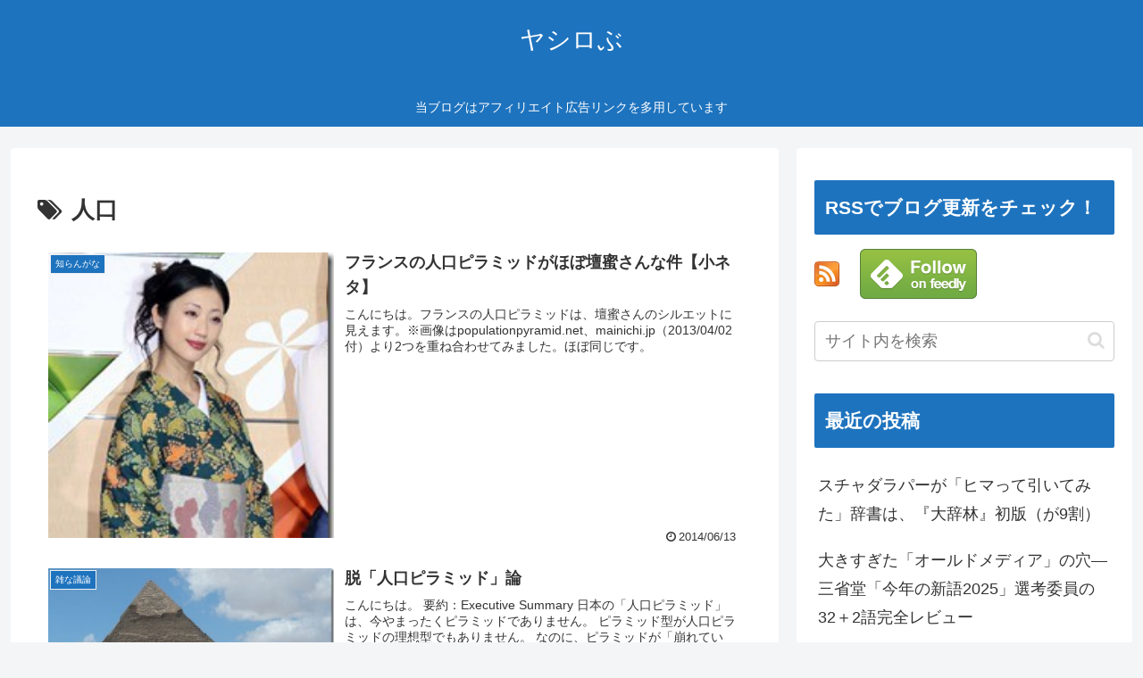

--- FILE ---
content_type: text/html; charset=utf-8
request_url: https://www.google.com/recaptcha/api2/aframe
body_size: 251
content:
<!DOCTYPE HTML><html><head><meta http-equiv="content-type" content="text/html; charset=UTF-8"></head><body><script nonce="RvJIj9YEFlJHxukBt3bwaQ">/** Anti-fraud and anti-abuse applications only. See google.com/recaptcha */ try{var clients={'sodar':'https://pagead2.googlesyndication.com/pagead/sodar?'};window.addEventListener("message",function(a){try{if(a.source===window.parent){var b=JSON.parse(a.data);var c=clients[b['id']];if(c){var d=document.createElement('img');d.src=c+b['params']+'&rc='+(localStorage.getItem("rc::a")?sessionStorage.getItem("rc::b"):"");window.document.body.appendChild(d);sessionStorage.setItem("rc::e",parseInt(sessionStorage.getItem("rc::e")||0)+1);localStorage.setItem("rc::h",'1768574675361');}}}catch(b){}});window.parent.postMessage("_grecaptcha_ready", "*");}catch(b){}</script></body></html>

--- FILE ---
content_type: application/javascript; charset=utf-8;
request_url: https://dalc.valuecommerce.com/app3?p=885745424&_s=https%3A%2F%2Fwww.poc39.com%2Farchives%2Ftag%2F%25E4%25BA%25BA%25E5%258F%25A3&vf=iVBORw0KGgoAAAANSUhEUgAAAAMAAAADCAYAAABWKLW%2FAAAAMElEQVQYV2NkFGP4nxHixxA%2BbRMDI5cy73%2FDJAGG86xPGBhzubr%2Bz3vGxqAgUMAAANwkC4H1im8SAAAAAElFTkSuQmCC
body_size: 1680
content:
vc_linkswitch_callback({"t":"696a4ec1","r":"aWpOwQABMrANO4UdCooAHwqKBtSedA","ub":"aWpOwAAACiMNO4UdCooBbQqKC%2FCQKw%3D%3D","vcid":"cSJhR89BcPxbrZEWLcFMDm1lA66tTKSCt6m0U66G5Pt74Z2Uaayf2oAPZBRuieb4Hr4yFapN5uY","vcpub":"0.078512","shopping.yahoo.co.jp":{"a":"2821580","m":"2201292","g":"769f8b948c","kaa":"2826625"},"azwww.yamada-denkiweb.com":{"a":"2431450","m":"2241345","g":"2aed6db78c"},"pi-chiku-park.com":{"a":"2431450","m":"2241345","g":"2aed6db78c"},"www.yamada-denkiweb.com":{"a":"2431450","m":"2241345","g":"2aed6db78c"},"approach.yahoo.co.jp":{"a":"2821580","m":"2201292","g":"769f8b948c","kaa":"2826625"},"travel.yahoo.co.jp":{"a":"2761515","m":"2244419","g":"e8de59cf8c"},"paypaystep.yahoo.co.jp":{"a":"2821580","m":"2201292","g":"769f8b948c","kaa":"2826625"},"l":5,"paypaymall.yahoo.co.jp":{"a":"2821580","m":"2201292","g":"769f8b948c","kaa":"2826625"},"honto.jp":{"a":"2684806","m":"2340879","g":"b40dc4d1a2","sp":"partnerid%3D02vc01"},"p":885745424,"valuecommerce.ne.jp":{"a":"2803077","m":"4","g":"69fd8e7386"},"s":3199583,"valuecommerce.com":{"a":"2803077","m":"4","g":"69fd8e7386"},"biz.travel.yahoo.co.jp":{"a":"2761515","m":"2244419","g":"e8de59cf8c"},"mini-shopping.yahoo.co.jp":{"a":"2821580","m":"2201292","g":"769f8b948c","kaa":"2826625"},"tower.jp":{"a":"2377670","m":"2409673","g":"6aab4cdc8c"},"www.bk1.jp":{"a":"2684806","m":"2340879","g":"b40dc4d1a2","sp":"partnerid%3D02vc01"},"shopping.geocities.jp":{"a":"2821580","m":"2201292","g":"769f8b948c","kaa":"2826625"},"jalan.net":{"a":"2513343","m":"2130725","g":"6b0ac4398c"},"check.yamada-denkiweb.com":{"a":"2431450","m":"2241345","g":"2aed6db78c"},"kap":885747174})